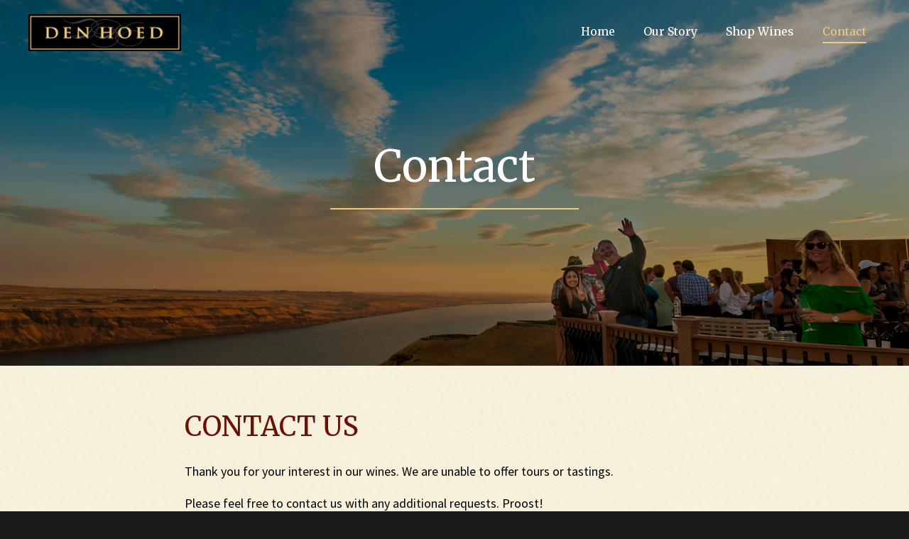

--- FILE ---
content_type: text/html; charset=UTF-8
request_url: https://www.denhoedwines.com/contact/
body_size: 10788
content:
<!doctype html>
<html class="no-js">
<head>

	<meta charset="utf-8" />
	<meta http-equiv="X-UA-Compatible" content="IE=edge,chrome=1">

	<title>Contact - Den Hoed Wines</title>

	<meta name="viewport" content="width=device-width, initial-scale=1, user-scalable=no" />

	<link rel="shortcut icon" href="https://www.denhoedwines.com/wp-content/themes/den-hoed-winery/img/favicon.ico" type="image/x-icon">
	<link rel="apple-touch-icon" href="https://www.denhoedwines.com/wp-content/themes/den-hoed-winery/img/favicon-76.png" sizes="76x76">
	<link rel="apple-touch-icon" href="https://www.denhoedwines.com/wp-content/themes/den-hoed-winery/img/favicon-120.png" sizes="120x120">
	<link rel="apple-touch-icon" href="https://www.denhoedwines.com/wp-content/themes/den-hoed-winery/img/favicon-152.png" sizes="152x152">

	<meta name='robots' content='index, follow, max-image-preview:large, max-snippet:-1, max-video-preview:-1' />

	<!-- This site is optimized with the Yoast SEO plugin v26.7 - https://yoast.com/wordpress/plugins/seo/ -->
	<link rel="canonical" href="https://www.denhoedwines.com/contact/" />
	<meta property="og:locale" content="en_US" />
	<meta property="og:type" content="article" />
	<meta property="og:title" content="Contact - Den Hoed Wines" />
	<meta property="og:url" content="https://www.denhoedwines.com/contact/" />
	<meta property="og:site_name" content="Den Hoed Wines" />
	<meta property="article:modified_time" content="2023-06-05T15:07:58+00:00" />
	<meta name="twitter:card" content="summary_large_image" />
	<script type="application/ld+json" class="yoast-schema-graph">{"@context":"https://schema.org","@graph":[{"@type":"WebPage","@id":"https://www.denhoedwines.com/contact/","url":"https://www.denhoedwines.com/contact/","name":"Contact - Den Hoed Wines","isPartOf":{"@id":"https://www.denhoedwines.com/#website"},"datePublished":"2018-02-19T23:47:59+00:00","dateModified":"2023-06-05T15:07:58+00:00","breadcrumb":{"@id":"https://www.denhoedwines.com/contact/#breadcrumb"},"inLanguage":"en-US","potentialAction":[{"@type":"ReadAction","target":["https://www.denhoedwines.com/contact/"]}]},{"@type":"BreadcrumbList","@id":"https://www.denhoedwines.com/contact/#breadcrumb","itemListElement":[{"@type":"ListItem","position":1,"name":"Home","item":"https://www.denhoedwines.com/"},{"@type":"ListItem","position":2,"name":"Contact"}]},{"@type":"WebSite","@id":"https://www.denhoedwines.com/#website","url":"https://www.denhoedwines.com/","name":"Den Hoed Wines","description":"","potentialAction":[{"@type":"SearchAction","target":{"@type":"EntryPoint","urlTemplate":"https://www.denhoedwines.com/?s={search_term_string}"},"query-input":{"@type":"PropertyValueSpecification","valueRequired":true,"valueName":"search_term_string"}}],"inLanguage":"en-US"}]}</script>
	<!-- / Yoast SEO plugin. -->


<link rel="alternate" title="oEmbed (JSON)" type="application/json+oembed" href="https://www.denhoedwines.com/wp-json/oembed/1.0/embed?url=https%3A%2F%2Fwww.denhoedwines.com%2Fcontact%2F" />
<link rel="alternate" title="oEmbed (XML)" type="text/xml+oembed" href="https://www.denhoedwines.com/wp-json/oembed/1.0/embed?url=https%3A%2F%2Fwww.denhoedwines.com%2Fcontact%2F&#038;format=xml" />
		<!-- This site uses the Google Analytics by MonsterInsights plugin v9.11.1 - Using Analytics tracking - https://www.monsterinsights.com/ -->
		<!-- Note: MonsterInsights is not currently configured on this site. The site owner needs to authenticate with Google Analytics in the MonsterInsights settings panel. -->
					<!-- No tracking code set -->
				<!-- / Google Analytics by MonsterInsights -->
		<style id='wp-img-auto-sizes-contain-inline-css' type='text/css'>
img:is([sizes=auto i],[sizes^="auto," i]){contain-intrinsic-size:3000px 1500px}
/*# sourceURL=wp-img-auto-sizes-contain-inline-css */
</style>
<style id='wp-emoji-styles-inline-css' type='text/css'>

	img.wp-smiley, img.emoji {
		display: inline !important;
		border: none !important;
		box-shadow: none !important;
		height: 1em !important;
		width: 1em !important;
		margin: 0 0.07em !important;
		vertical-align: -0.1em !important;
		background: none !important;
		padding: 0 !important;
	}
/*# sourceURL=wp-emoji-styles-inline-css */
</style>
<style id='wp-block-library-inline-css' type='text/css'>
:root{--wp-block-synced-color:#7a00df;--wp-block-synced-color--rgb:122,0,223;--wp-bound-block-color:var(--wp-block-synced-color);--wp-editor-canvas-background:#ddd;--wp-admin-theme-color:#007cba;--wp-admin-theme-color--rgb:0,124,186;--wp-admin-theme-color-darker-10:#006ba1;--wp-admin-theme-color-darker-10--rgb:0,107,160.5;--wp-admin-theme-color-darker-20:#005a87;--wp-admin-theme-color-darker-20--rgb:0,90,135;--wp-admin-border-width-focus:2px}@media (min-resolution:192dpi){:root{--wp-admin-border-width-focus:1.5px}}.wp-element-button{cursor:pointer}:root .has-very-light-gray-background-color{background-color:#eee}:root .has-very-dark-gray-background-color{background-color:#313131}:root .has-very-light-gray-color{color:#eee}:root .has-very-dark-gray-color{color:#313131}:root .has-vivid-green-cyan-to-vivid-cyan-blue-gradient-background{background:linear-gradient(135deg,#00d084,#0693e3)}:root .has-purple-crush-gradient-background{background:linear-gradient(135deg,#34e2e4,#4721fb 50%,#ab1dfe)}:root .has-hazy-dawn-gradient-background{background:linear-gradient(135deg,#faaca8,#dad0ec)}:root .has-subdued-olive-gradient-background{background:linear-gradient(135deg,#fafae1,#67a671)}:root .has-atomic-cream-gradient-background{background:linear-gradient(135deg,#fdd79a,#004a59)}:root .has-nightshade-gradient-background{background:linear-gradient(135deg,#330968,#31cdcf)}:root .has-midnight-gradient-background{background:linear-gradient(135deg,#020381,#2874fc)}:root{--wp--preset--font-size--normal:16px;--wp--preset--font-size--huge:42px}.has-regular-font-size{font-size:1em}.has-larger-font-size{font-size:2.625em}.has-normal-font-size{font-size:var(--wp--preset--font-size--normal)}.has-huge-font-size{font-size:var(--wp--preset--font-size--huge)}.has-text-align-center{text-align:center}.has-text-align-left{text-align:left}.has-text-align-right{text-align:right}.has-fit-text{white-space:nowrap!important}#end-resizable-editor-section{display:none}.aligncenter{clear:both}.items-justified-left{justify-content:flex-start}.items-justified-center{justify-content:center}.items-justified-right{justify-content:flex-end}.items-justified-space-between{justify-content:space-between}.screen-reader-text{border:0;clip-path:inset(50%);height:1px;margin:-1px;overflow:hidden;padding:0;position:absolute;width:1px;word-wrap:normal!important}.screen-reader-text:focus{background-color:#ddd;clip-path:none;color:#444;display:block;font-size:1em;height:auto;left:5px;line-height:normal;padding:15px 23px 14px;text-decoration:none;top:5px;width:auto;z-index:100000}html :where(.has-border-color){border-style:solid}html :where([style*=border-top-color]){border-top-style:solid}html :where([style*=border-right-color]){border-right-style:solid}html :where([style*=border-bottom-color]){border-bottom-style:solid}html :where([style*=border-left-color]){border-left-style:solid}html :where([style*=border-width]){border-style:solid}html :where([style*=border-top-width]){border-top-style:solid}html :where([style*=border-right-width]){border-right-style:solid}html :where([style*=border-bottom-width]){border-bottom-style:solid}html :where([style*=border-left-width]){border-left-style:solid}html :where(img[class*=wp-image-]){height:auto;max-width:100%}:where(figure){margin:0 0 1em}html :where(.is-position-sticky){--wp-admin--admin-bar--position-offset:var(--wp-admin--admin-bar--height,0px)}@media screen and (max-width:600px){html :where(.is-position-sticky){--wp-admin--admin-bar--position-offset:0px}}

/*# sourceURL=wp-block-library-inline-css */
</style><style id='global-styles-inline-css' type='text/css'>
:root{--wp--preset--aspect-ratio--square: 1;--wp--preset--aspect-ratio--4-3: 4/3;--wp--preset--aspect-ratio--3-4: 3/4;--wp--preset--aspect-ratio--3-2: 3/2;--wp--preset--aspect-ratio--2-3: 2/3;--wp--preset--aspect-ratio--16-9: 16/9;--wp--preset--aspect-ratio--9-16: 9/16;--wp--preset--color--black: #000000;--wp--preset--color--cyan-bluish-gray: #abb8c3;--wp--preset--color--white: #ffffff;--wp--preset--color--pale-pink: #f78da7;--wp--preset--color--vivid-red: #cf2e2e;--wp--preset--color--luminous-vivid-orange: #ff6900;--wp--preset--color--luminous-vivid-amber: #fcb900;--wp--preset--color--light-green-cyan: #7bdcb5;--wp--preset--color--vivid-green-cyan: #00d084;--wp--preset--color--pale-cyan-blue: #8ed1fc;--wp--preset--color--vivid-cyan-blue: #0693e3;--wp--preset--color--vivid-purple: #9b51e0;--wp--preset--gradient--vivid-cyan-blue-to-vivid-purple: linear-gradient(135deg,rgb(6,147,227) 0%,rgb(155,81,224) 100%);--wp--preset--gradient--light-green-cyan-to-vivid-green-cyan: linear-gradient(135deg,rgb(122,220,180) 0%,rgb(0,208,130) 100%);--wp--preset--gradient--luminous-vivid-amber-to-luminous-vivid-orange: linear-gradient(135deg,rgb(252,185,0) 0%,rgb(255,105,0) 100%);--wp--preset--gradient--luminous-vivid-orange-to-vivid-red: linear-gradient(135deg,rgb(255,105,0) 0%,rgb(207,46,46) 100%);--wp--preset--gradient--very-light-gray-to-cyan-bluish-gray: linear-gradient(135deg,rgb(238,238,238) 0%,rgb(169,184,195) 100%);--wp--preset--gradient--cool-to-warm-spectrum: linear-gradient(135deg,rgb(74,234,220) 0%,rgb(151,120,209) 20%,rgb(207,42,186) 40%,rgb(238,44,130) 60%,rgb(251,105,98) 80%,rgb(254,248,76) 100%);--wp--preset--gradient--blush-light-purple: linear-gradient(135deg,rgb(255,206,236) 0%,rgb(152,150,240) 100%);--wp--preset--gradient--blush-bordeaux: linear-gradient(135deg,rgb(254,205,165) 0%,rgb(254,45,45) 50%,rgb(107,0,62) 100%);--wp--preset--gradient--luminous-dusk: linear-gradient(135deg,rgb(255,203,112) 0%,rgb(199,81,192) 50%,rgb(65,88,208) 100%);--wp--preset--gradient--pale-ocean: linear-gradient(135deg,rgb(255,245,203) 0%,rgb(182,227,212) 50%,rgb(51,167,181) 100%);--wp--preset--gradient--electric-grass: linear-gradient(135deg,rgb(202,248,128) 0%,rgb(113,206,126) 100%);--wp--preset--gradient--midnight: linear-gradient(135deg,rgb(2,3,129) 0%,rgb(40,116,252) 100%);--wp--preset--font-size--small: 13px;--wp--preset--font-size--medium: 20px;--wp--preset--font-size--large: 36px;--wp--preset--font-size--x-large: 42px;--wp--preset--spacing--20: 0.44rem;--wp--preset--spacing--30: 0.67rem;--wp--preset--spacing--40: 1rem;--wp--preset--spacing--50: 1.5rem;--wp--preset--spacing--60: 2.25rem;--wp--preset--spacing--70: 3.38rem;--wp--preset--spacing--80: 5.06rem;--wp--preset--shadow--natural: 6px 6px 9px rgba(0, 0, 0, 0.2);--wp--preset--shadow--deep: 12px 12px 50px rgba(0, 0, 0, 0.4);--wp--preset--shadow--sharp: 6px 6px 0px rgba(0, 0, 0, 0.2);--wp--preset--shadow--outlined: 6px 6px 0px -3px rgb(255, 255, 255), 6px 6px rgb(0, 0, 0);--wp--preset--shadow--crisp: 6px 6px 0px rgb(0, 0, 0);}:where(.is-layout-flex){gap: 0.5em;}:where(.is-layout-grid){gap: 0.5em;}body .is-layout-flex{display: flex;}.is-layout-flex{flex-wrap: wrap;align-items: center;}.is-layout-flex > :is(*, div){margin: 0;}body .is-layout-grid{display: grid;}.is-layout-grid > :is(*, div){margin: 0;}:where(.wp-block-columns.is-layout-flex){gap: 2em;}:where(.wp-block-columns.is-layout-grid){gap: 2em;}:where(.wp-block-post-template.is-layout-flex){gap: 1.25em;}:where(.wp-block-post-template.is-layout-grid){gap: 1.25em;}.has-black-color{color: var(--wp--preset--color--black) !important;}.has-cyan-bluish-gray-color{color: var(--wp--preset--color--cyan-bluish-gray) !important;}.has-white-color{color: var(--wp--preset--color--white) !important;}.has-pale-pink-color{color: var(--wp--preset--color--pale-pink) !important;}.has-vivid-red-color{color: var(--wp--preset--color--vivid-red) !important;}.has-luminous-vivid-orange-color{color: var(--wp--preset--color--luminous-vivid-orange) !important;}.has-luminous-vivid-amber-color{color: var(--wp--preset--color--luminous-vivid-amber) !important;}.has-light-green-cyan-color{color: var(--wp--preset--color--light-green-cyan) !important;}.has-vivid-green-cyan-color{color: var(--wp--preset--color--vivid-green-cyan) !important;}.has-pale-cyan-blue-color{color: var(--wp--preset--color--pale-cyan-blue) !important;}.has-vivid-cyan-blue-color{color: var(--wp--preset--color--vivid-cyan-blue) !important;}.has-vivid-purple-color{color: var(--wp--preset--color--vivid-purple) !important;}.has-black-background-color{background-color: var(--wp--preset--color--black) !important;}.has-cyan-bluish-gray-background-color{background-color: var(--wp--preset--color--cyan-bluish-gray) !important;}.has-white-background-color{background-color: var(--wp--preset--color--white) !important;}.has-pale-pink-background-color{background-color: var(--wp--preset--color--pale-pink) !important;}.has-vivid-red-background-color{background-color: var(--wp--preset--color--vivid-red) !important;}.has-luminous-vivid-orange-background-color{background-color: var(--wp--preset--color--luminous-vivid-orange) !important;}.has-luminous-vivid-amber-background-color{background-color: var(--wp--preset--color--luminous-vivid-amber) !important;}.has-light-green-cyan-background-color{background-color: var(--wp--preset--color--light-green-cyan) !important;}.has-vivid-green-cyan-background-color{background-color: var(--wp--preset--color--vivid-green-cyan) !important;}.has-pale-cyan-blue-background-color{background-color: var(--wp--preset--color--pale-cyan-blue) !important;}.has-vivid-cyan-blue-background-color{background-color: var(--wp--preset--color--vivid-cyan-blue) !important;}.has-vivid-purple-background-color{background-color: var(--wp--preset--color--vivid-purple) !important;}.has-black-border-color{border-color: var(--wp--preset--color--black) !important;}.has-cyan-bluish-gray-border-color{border-color: var(--wp--preset--color--cyan-bluish-gray) !important;}.has-white-border-color{border-color: var(--wp--preset--color--white) !important;}.has-pale-pink-border-color{border-color: var(--wp--preset--color--pale-pink) !important;}.has-vivid-red-border-color{border-color: var(--wp--preset--color--vivid-red) !important;}.has-luminous-vivid-orange-border-color{border-color: var(--wp--preset--color--luminous-vivid-orange) !important;}.has-luminous-vivid-amber-border-color{border-color: var(--wp--preset--color--luminous-vivid-amber) !important;}.has-light-green-cyan-border-color{border-color: var(--wp--preset--color--light-green-cyan) !important;}.has-vivid-green-cyan-border-color{border-color: var(--wp--preset--color--vivid-green-cyan) !important;}.has-pale-cyan-blue-border-color{border-color: var(--wp--preset--color--pale-cyan-blue) !important;}.has-vivid-cyan-blue-border-color{border-color: var(--wp--preset--color--vivid-cyan-blue) !important;}.has-vivid-purple-border-color{border-color: var(--wp--preset--color--vivid-purple) !important;}.has-vivid-cyan-blue-to-vivid-purple-gradient-background{background: var(--wp--preset--gradient--vivid-cyan-blue-to-vivid-purple) !important;}.has-light-green-cyan-to-vivid-green-cyan-gradient-background{background: var(--wp--preset--gradient--light-green-cyan-to-vivid-green-cyan) !important;}.has-luminous-vivid-amber-to-luminous-vivid-orange-gradient-background{background: var(--wp--preset--gradient--luminous-vivid-amber-to-luminous-vivid-orange) !important;}.has-luminous-vivid-orange-to-vivid-red-gradient-background{background: var(--wp--preset--gradient--luminous-vivid-orange-to-vivid-red) !important;}.has-very-light-gray-to-cyan-bluish-gray-gradient-background{background: var(--wp--preset--gradient--very-light-gray-to-cyan-bluish-gray) !important;}.has-cool-to-warm-spectrum-gradient-background{background: var(--wp--preset--gradient--cool-to-warm-spectrum) !important;}.has-blush-light-purple-gradient-background{background: var(--wp--preset--gradient--blush-light-purple) !important;}.has-blush-bordeaux-gradient-background{background: var(--wp--preset--gradient--blush-bordeaux) !important;}.has-luminous-dusk-gradient-background{background: var(--wp--preset--gradient--luminous-dusk) !important;}.has-pale-ocean-gradient-background{background: var(--wp--preset--gradient--pale-ocean) !important;}.has-electric-grass-gradient-background{background: var(--wp--preset--gradient--electric-grass) !important;}.has-midnight-gradient-background{background: var(--wp--preset--gradient--midnight) !important;}.has-small-font-size{font-size: var(--wp--preset--font-size--small) !important;}.has-medium-font-size{font-size: var(--wp--preset--font-size--medium) !important;}.has-large-font-size{font-size: var(--wp--preset--font-size--large) !important;}.has-x-large-font-size{font-size: var(--wp--preset--font-size--x-large) !important;}
/*# sourceURL=global-styles-inline-css */
</style>

<style id='classic-theme-styles-inline-css' type='text/css'>
/*! This file is auto-generated */
.wp-block-button__link{color:#fff;background-color:#32373c;border-radius:9999px;box-shadow:none;text-decoration:none;padding:calc(.667em + 2px) calc(1.333em + 2px);font-size:1.125em}.wp-block-file__button{background:#32373c;color:#fff;text-decoration:none}
/*# sourceURL=/wp-includes/css/classic-themes.min.css */
</style>
<link rel='stylesheet' id='project-css-css' href='https://www.denhoedwines.com/wp-content/themes/den-hoed-winery/style.css?ver=1518104152115' type='text/css' media='all' />
<link rel='stylesheet' id='project-print-css-css' href='https://www.denhoedwines.com/wp-content/themes/den-hoed-winery/print.css?ver=1518104152115' type='text/css' media='print' />
<script type="text/javascript" src="https://www.denhoedwines.com/wp-includes/js/jquery/jquery.min.js?ver=3.7.1" id="jquery-core-js"></script>
<script type="text/javascript" src="https://www.denhoedwines.com/wp-includes/js/jquery/jquery-migrate.min.js?ver=3.4.1" id="jquery-migrate-js"></script>
<script type="text/javascript" src="https://www.denhoedwines.com/wp-content/themes/den-hoed-winery/js/modernizr/modernizr.custom.53630.js?ver=1518104152115" id="project-modernizr-js"></script>
<link rel="https://api.w.org/" href="https://www.denhoedwines.com/wp-json/" /><link rel="alternate" title="JSON" type="application/json" href="https://www.denhoedwines.com/wp-json/wp/v2/pages/480" /><link rel="EditURI" type="application/rsd+xml" title="RSD" href="https://www.denhoedwines.com/xmlrpc.php?rsd" />
<meta name="generator" content="WordPress 6.9" />
<link rel='shortlink' href='https://www.denhoedwines.com/?p=480' />


</head>
<body class="wp-singular page-template-default page page-id-480 wp-theme-den-hoed-winery">

	<div class="site-wrapper">
		<div class="site-pusher">

							<header class="site-header outer-gutter" itemscope itemtype="http://schema.org/Organization">
					<div class="container">
						<a class="logo" href="/" title="Den Hoed Wines" itemprop="logo" itemscope itemtype="http://schema.org/ImageObject">
							<img src="https://www.denhoedwines.com/wp-content/themes/den-hoed-winery/img/den-hoed-winery-logo.jpg" srcset="https://www.denhoedwines.com/wp-content/themes/den-hoed-winery/img/den-hoed-winery-logo.jpg, https://www.denhoedwines.com/wp-content/themes/den-hoed-winery/img/den-hoed-winery-logo@2x.jpg 2x" alt="Den Hoed Wines" />
							<!-- Rich Snippet/schema.org markup about this Organization -->
							<meta itemprop="url" content="https://www.denhoedwines.com/wp-content/themes/den-hoed-winery/img/den-hoed-winery-logo.jpg">
							<meta itemprop="name" content="Den Hoed Wines">
							<meta itemprop="url" content="https://www.denhoedwines.com">
							<meta itemprop="description" content="">
						</a>

						<a class="menu-btn">
							<div class="toggle"><span></span><span></span><span></span><span></span></div>
							<span>Menu</span>
						</a>

						<nav class="main-nav">
    <ul class="menu" itemscope itemtype="http://schema.org/SiteNavigationElement">
                    <li class="menu-item menu-item-type-post_type menu-item-object-page menu-item-home menu-item-17">

                <a href="https://www.denhoedwines.com/" itemprop="url">
                    <span itemprop="name">Home</span><!-- support schema.org rich snippets for top-level nav items -->
                </a>

                                                 
            </li>
                    <li class="menu-item menu-item-type-post_type menu-item-object-page menu-item-has-children menu-item-451">

                <a href="https://www.denhoedwines.com/our-story/" itemprop="url">
                    <span itemprop="name">Our Story</span><!-- support schema.org rich snippets for top-level nav items -->
                </a>

                                                    <ul>
                                              <li class="menu-item menu-item-type-post_type menu-item-object-page menu-item-526">
                            <a href="https://www.denhoedwines.com/our-story/andreas/">Andreas</a>

                                                                                                
                        </li>
                                              <li class="menu-item menu-item-type-post_type menu-item-object-page menu-item-527">
                            <a href="https://www.denhoedwines.com/our-story/marie/">Marie's View</a>

                                                                                                
                        </li>
                                              <li class="menu-item menu-item-type-post_type menu-item-object-page menu-item-529">
                            <a href="https://www.denhoedwines.com/our-story/proprietors/">Proprietors</a>

                                                                                                
                        </li>
                                              <li class="menu-item menu-item-type-post_type menu-item-object-page menu-item-530">
                            <a href="https://www.denhoedwines.com/our-story/winemaker/">Winemaker</a>

                                                                                                
                        </li>
                                              <li class="menu-item menu-item-type-post_type menu-item-object-page menu-item-533">
                            <a href="https://www.denhoedwines.com/our-story/wallula-vineyard/">Wallula Vineyard</a>

                                                                                                
                        </li>
                                          </ul>
                                  
            </li>
                    <li class="menu-item menu-item-type-post_type menu-item-object-page menu-item-has-children menu-item-486">

                <a href="https://www.denhoedwines.com/wines/" itemprop="url">
                    <span itemprop="name">Shop Wines</span><!-- support schema.org rich snippets for top-level nav items -->
                </a>

                                                    <ul>
                                              <li class="menu-item menu-item-type-custom menu-item-object-custom menu-item-509">
                            <a href="http://denhoedwines.orderport.net/wines/Current-Releases">New Releases</a>

                                                                                                
                        </li>
                                              <li class="menu-item menu-item-type-custom menu-item-object-custom menu-item-510">
                            <a href="http://denhoedwines.orderport.net/wines/Library-Wines">Library Wines</a>

                                                                                                
                        </li>
                                              <li class="menu-item menu-item-type-custom menu-item-object-custom menu-item-511">
                            <a href="http://denhoedwines.orderport.net/wines/Library-Wines">Merchandise</a>

                                                                                                
                        </li>
                                          </ul>
                                  
            </li>
                    <li class="menu-item menu-item-type-post_type menu-item-object-page current-menu-item page_item page-item-480 current_page_item menu-item-490">

                <a href="https://www.denhoedwines.com/contact/" itemprop="url">
                    <span itemprop="name">Contact</span><!-- support schema.org rich snippets for top-level nav items -->
                </a>

                                                 
            </li>
            </ul>
</nav>
					</div>
				</header>


				<main class="site-main">
						
<div class="banner-wrapper"  style="background-image: url(https://www.denhoedwines.com/wp-content/uploads/2018/01/gallery-placeholder4-1.jpg)">
            
	<nav class="side-nav">

		<h1 class="side-nav-title">Contact</h1>

		
	</nav>
    </div>

    <section class="page outer-gutter">
        <div class="container">

          <section class="main-content-area">

            <h1>CONTACT US</h1>

                        
  <div class="rtecontent">
    <p>Thank you for your interest in our wines. We are unable to offer tours or tastings.</p>
<p>Please feel free to contact us with any additional requests. Proost!</p>
<h4>Email</h4>
<ul>
<li><a href="mailto:info@denhoedwines.com">info@denhoedwines.com</a></li>
</ul>
<h4>Phone</h4>
<ul>
<li>(509) 882-4233</li>
</ul>
<h4>Connect with us</h4>
<ul>
<li><a href="https://www.instagram.com/denhoedwines/" target="_blank" rel="noopener">Instagram</a></li>
<li><a href="https://www.facebook.com/denhoedwines" target="_blank" rel="noopener">Facebook</a></li>
</ul>

  </div>








          </section>

        </div><!-- END .container -->
    </section>






				</main>



			
			
<footer class="site-footer">
	<div class="footer-content outer-gutter">
		<div class="container">
			<div class="flex-row">
				<div class="logo-footer col-lg-12">
					<a href="/" title="Den Hoed Wines"><img src="https://www.denhoedwines.com/wp-content/themes/den-hoed-winery/img/den-hoed-winery-logo2.jpg" srcset="https://www.denhoedwines.com/wp-content/themes/den-hoed-winery/img/den-hoed-winery-logo2.jpg, https://www.denhoedwines.com/wp-content/themes/den-hoed-winery/img/den-hoed-winery-logo2@2x.jpg 2x" alt="Den Hoed Wines" /></a>
				</div>
			</div><!-- //end .flex-row -->

			<div class="footer-columns">

				<div class="footer-contact">
											<p>PO Box 1709<br />
Prosser, WA 99350</p>
																<p>
							P: (509) 882-4233<br>
							
							E: <a href="mailto:info@denhoedwines.com">info@denhoedwines.com</a>
						</p>
									</div><!-- //end .footer-contact -->




				<div class="footer-menu">
					<ul>
										<li class="menu-item menu-item-type-post_type menu-item-object-page menu-item-663">
						<a href="https://www.denhoedwines.com/our-story/">Our Story</a>
					</li>
										<li class="menu-item menu-item-type-post_type menu-item-object-page menu-item-664">
						<a href="https://www.denhoedwines.com/our-story/wallula-vineyard/">Wallula Vineyard</a>
					</li>
										<li class="menu-item menu-item-type-post_type menu-item-object-page menu-item-665">
						<a href="https://www.denhoedwines.com/wines/">Shop Wines</a>
					</li>
										<li class="menu-item menu-item-type-custom menu-item-object-custom menu-item-673">
						<a href="http://denhoedwines.orderport.net/signin-new.aspx">Login to your Account</a>
					</li>
										<li class="menu-item menu-item-type-post_type menu-item-object-page current-menu-item page_item page-item-480 current_page_item menu-item-667">
						<a href="https://www.denhoedwines.com/contact/">Contact</a>
					</li>
										<li class="menu-item menu-item-type-post_type menu-item-object-page menu-item-670">
						<a href="https://www.denhoedwines.com/privacy-policy/">Privacy Policy</a>
					</li>
										</ul>
				</div><!-- //end .footer-menu -->


					<div class="footer-social">
						<ul>
															<li>
									<a href="https://www.facebook.com/denhoedwines" target="_blank" class="icon-fb"><svg xmlns="http://www.w3.org/2000/svg" width="10" height="20" viewBox="0 0 10 20">
									  <path fill="#F7F1D8" fill-rule="evenodd" d="M3.10792172,19.6605116 L6.56236815,19.6605116 L6.56236815,10.855429 L9.43177285,10.855429 L9.87550451,7.42149308 L6.56236815,7.42149308 L6.56236815,5.21442654 C6.56236815,4.67378797 6.68387682,4.25741281 6.90619268,3.9662284 C7.12850854,3.69544545 7.55243878,3.54985324 8.19868488,3.54985324 L9.95651028,3.54985324 L9.95651028,0.48963493 C9.35076707,0.385772975 8.50200652,0.344042725 7.39132729,0.344042725 C6.09793502,0.344042725 5.04756009,0.739089089 4.27980532,1.53103649 C3.49224913,2.32112922 3.10792172,3.44506395 3.10792172,4.88151188 L3.10792172,7.42149308 L0.23941708,7.42149308 L0.23941708,10.855429 L3.10792172,10.855429 L3.10792172,19.6605116 Z"/>
								  	</svg>Facebook</a>
								</li>
																						<li>
									<a href="https://www.instagram.com/denhoedwines/" target="_blank" class="icon-instagram"><svg xmlns="http://www.w3.org/2000/svg" xmlns:xlink="http://www.w3.org/1999/xlink" width="20" height="20" viewBox="0 0 20 20">
									  <defs>
										<polygon id="instagram-a" points="0 19.214 19.21 19.214 19.21 .006 0 .006"/>
									  </defs>
									  <g fill="none" fill-rule="evenodd">
										<mask id="instagram-b" fill="#fff">
										  <use xlink:href="#instagram-a"/>
										</mask>
										<path fill="#F7F1D8" d="M9.60508435,0.00606225131 C6.99648618,0.00606225131 6.6693915,0.0171191877 5.64490915,0.0638633393 C4.62256194,0.110493109 3.92433547,0.272877564 3.31338255,0.510334804 C2.68176459,0.755760663 2.14611322,1.0841898 1.61210132,1.61816357 C1.07812755,2.15217547 0.749698412,2.68782684 0.504272552,3.3194448 C0.266815312,3.93039773 0.104430857,4.62862419 0.057801088,5.6509714 C0.0110569364,6.67545375 0,7.00254843 0,9.6111466 C0,12.2197067 0.0110569364,12.5468013 0.057801088,13.5712837 C0.104430857,14.5936309 0.266815312,15.2918574 0.504272552,15.9028103 C0.749698412,16.5344282 1.07812755,17.0700796 1.61210132,17.6040915 C2.14611322,18.1380653 2.68176459,18.4664944 3.31338255,18.7119584 C3.92433547,18.9493775 4.62256194,19.111762 5.64490915,19.1583917 C6.6693915,19.2051359 6.99648618,19.2161928 9.60508435,19.2161928 C12.2136444,19.2161928 12.5407391,19.2051359 13.5652214,19.1583917 C14.5875686,19.111762 15.2857951,18.9493775 15.896748,18.7119584 C16.528366,18.4664944 17.0640174,18.1380653 17.5980293,17.6040915 C18.132003,17.0700796 18.4604322,16.5344282 18.7058962,15.9028103 C18.9433153,15.2918574 19.1056997,14.5936309 19.1523295,13.5712837 C19.1990736,12.5468013 19.2101306,12.2197067 19.2101306,9.6111466 C19.2101306,7.00254843 19.1990736,6.67545375 19.1523295,5.6509714 C19.1056997,4.62862419 18.9433153,3.93039773 18.7058962,3.3194448 C18.4604322,2.68782684 18.132003,2.15217547 17.5980293,1.61816357 C17.0640174,1.0841898 16.528366,0.755760663 15.896748,0.510334804 C15.2857951,0.272877564 14.5875686,0.110493109 13.5652214,0.0638633393 C12.5407391,0.0171191877 12.2136444,0.00606225131 9.60508435,0.00606225131 Z M9.60508435,1.73670155 C12.1697217,1.73670155 12.4735205,1.74650029 13.4863359,1.79271066 C14.4228203,1.83541331 14.9314012,1.99188802 15.2698579,2.12342744 C15.7181976,2.2976695 16.0381624,2.5058068 16.3742552,2.84193766 C16.710386,3.1780304 16.9185233,3.49799526 17.0927654,3.94633497 C17.2243048,4.2847916 17.3807795,4.79337254 17.4234822,5.72985693 C17.4696925,6.7426723 17.4794913,7.04647115 17.4794913,9.6111466 C17.4794913,12.1757839 17.4696925,12.4795828 17.4234822,13.4923982 C17.3807795,14.4288825 17.2243048,14.9374635 17.0927654,15.2759201 C16.9185233,15.7242598 16.710386,16.0442247 16.3742552,16.3803174 C16.0381624,16.7164483 15.7181976,16.9245856 15.2698579,17.0988276 C14.9314012,17.2303671 14.4228203,17.3868418 13.4863359,17.4295444 C12.473673,17.4757548 12.1699123,17.4855535 9.60508435,17.4855535 C7.04021827,17.4855535 6.73649566,17.4757548 5.72379467,17.4295444 C4.78731029,17.3868418 4.27872935,17.2303671 3.94027271,17.0988276 C3.49193301,16.9245856 3.17196815,16.7164483 2.83587541,16.3803174 C2.49978267,16.0442247 2.29160725,15.7242598 2.11736518,15.2759201 C1.98582577,14.9374635 1.82935106,14.4288825 1.7866484,13.4923982 C1.74043804,12.4795828 1.7306393,12.1757839 1.7306393,9.6111466 C1.7306393,7.04647115 1.74043804,6.7426723 1.7866484,5.72985693 C1.82935106,4.79337254 1.98582577,4.2847916 2.11736518,3.94633497 C2.29160725,3.49799526 2.49974454,3.1780304 2.83587541,2.84193766 C3.17196815,2.5058068 3.49193301,2.2976695 3.94027271,2.12342744 C4.27872935,1.99188802 4.78731029,1.83541331 5.72379467,1.79271066 C6.73661004,1.74650029 7.0404089,1.73670155 9.60508435,1.73670155 Z" mask="url(#instagram-b)"/>
										<path fill="#F7F1D8" d="M9.60508435 12.812816C7.83681334 12.812816 6.40337686 11.3793795 6.40337686 9.6111466 6.40337686 7.84287559 7.83681334 6.40943911 9.60508435 6.40943911 11.3733172 6.40943911 12.8067537 7.84287559 12.8067537 9.6111466 12.8067537 11.3793795 11.3733172 12.812816 9.60508435 12.812816zM9.60508435 4.67879981C6.88099838 4.67879981 4.67273756 6.88706063 4.67273756 9.6111466 4.67273756 12.3351944 6.88099838 14.5434553 9.60508435 14.5434553 12.3291322 14.5434553 14.537393 12.3351944 14.537393 9.6111466 14.537393 6.88706063 12.3291322 4.67879981 9.60508435 4.67879981zM15.8848904 4.48393084C15.8848904 5.12050535 15.3688365 5.63652113 14.732262 5.63652113 14.0957256 5.63652113 13.5796717 5.12050535 13.5796717 4.48393084 13.5796717 3.84735632 14.0957256 3.33130241 14.732262 3.33130241 15.3688365 3.33130241 15.8848904 3.84735632 15.8848904 4.48393084"/>
									  </g>
									</svg>Instagram</a>
								</li>
																				</ul>
					</div><!-- //end .footer-social -->




			</div><!-- //flex-row -->




		</div><!-- //container-1200 -->
	</div><!-- //footer-content -->
	<div class="copyright-bar">
		<div class="container flex-row between-lg">
			<div>
				&copy; 2026 Den Hoed Wines, All Rights Reserved.
			</div>
			<div>
			<a href="http://sitecrafting.com" target="_blank">Website Design and Development by SiteCrafting</a>
			</div>
		</div><!-- //container -->
	</div><!-- //copyright-bar -->

</footer>

			


			
		</div>
	</div>

	<!-- everything below here is included automagically by WP -->
	<script type="speculationrules">
{"prefetch":[{"source":"document","where":{"and":[{"href_matches":"/*"},{"not":{"href_matches":["/wp-*.php","/wp-admin/*","/wp-content/uploads/*","/wp-content/*","/wp-content/plugins/*","/wp-content/themes/den-hoed-winery/*","/*\\?(.+)"]}},{"not":{"selector_matches":"a[rel~=\"nofollow\"]"}},{"not":{"selector_matches":".no-prefetch, .no-prefetch a"}}]},"eagerness":"conservative"}]}
</script>
<script type="text/javascript" src="https://www.denhoedwines.com/wp-content/themes/den-hoed-winery/js/project-common.min.js?ver=1518104152115" id="project-common-js"></script>
<script id="wp-emoji-settings" type="application/json">
{"baseUrl":"https://s.w.org/images/core/emoji/17.0.2/72x72/","ext":".png","svgUrl":"https://s.w.org/images/core/emoji/17.0.2/svg/","svgExt":".svg","source":{"concatemoji":"https://www.denhoedwines.com/wp-includes/js/wp-emoji-release.min.js?ver=6.9"}}
</script>
<script type="module">
/* <![CDATA[ */
/*! This file is auto-generated */
const a=JSON.parse(document.getElementById("wp-emoji-settings").textContent),o=(window._wpemojiSettings=a,"wpEmojiSettingsSupports"),s=["flag","emoji"];function i(e){try{var t={supportTests:e,timestamp:(new Date).valueOf()};sessionStorage.setItem(o,JSON.stringify(t))}catch(e){}}function c(e,t,n){e.clearRect(0,0,e.canvas.width,e.canvas.height),e.fillText(t,0,0);t=new Uint32Array(e.getImageData(0,0,e.canvas.width,e.canvas.height).data);e.clearRect(0,0,e.canvas.width,e.canvas.height),e.fillText(n,0,0);const a=new Uint32Array(e.getImageData(0,0,e.canvas.width,e.canvas.height).data);return t.every((e,t)=>e===a[t])}function p(e,t){e.clearRect(0,0,e.canvas.width,e.canvas.height),e.fillText(t,0,0);var n=e.getImageData(16,16,1,1);for(let e=0;e<n.data.length;e++)if(0!==n.data[e])return!1;return!0}function u(e,t,n,a){switch(t){case"flag":return n(e,"\ud83c\udff3\ufe0f\u200d\u26a7\ufe0f","\ud83c\udff3\ufe0f\u200b\u26a7\ufe0f")?!1:!n(e,"\ud83c\udde8\ud83c\uddf6","\ud83c\udde8\u200b\ud83c\uddf6")&&!n(e,"\ud83c\udff4\udb40\udc67\udb40\udc62\udb40\udc65\udb40\udc6e\udb40\udc67\udb40\udc7f","\ud83c\udff4\u200b\udb40\udc67\u200b\udb40\udc62\u200b\udb40\udc65\u200b\udb40\udc6e\u200b\udb40\udc67\u200b\udb40\udc7f");case"emoji":return!a(e,"\ud83e\u1fac8")}return!1}function f(e,t,n,a){let r;const o=(r="undefined"!=typeof WorkerGlobalScope&&self instanceof WorkerGlobalScope?new OffscreenCanvas(300,150):document.createElement("canvas")).getContext("2d",{willReadFrequently:!0}),s=(o.textBaseline="top",o.font="600 32px Arial",{});return e.forEach(e=>{s[e]=t(o,e,n,a)}),s}function r(e){var t=document.createElement("script");t.src=e,t.defer=!0,document.head.appendChild(t)}a.supports={everything:!0,everythingExceptFlag:!0},new Promise(t=>{let n=function(){try{var e=JSON.parse(sessionStorage.getItem(o));if("object"==typeof e&&"number"==typeof e.timestamp&&(new Date).valueOf()<e.timestamp+604800&&"object"==typeof e.supportTests)return e.supportTests}catch(e){}return null}();if(!n){if("undefined"!=typeof Worker&&"undefined"!=typeof OffscreenCanvas&&"undefined"!=typeof URL&&URL.createObjectURL&&"undefined"!=typeof Blob)try{var e="postMessage("+f.toString()+"("+[JSON.stringify(s),u.toString(),c.toString(),p.toString()].join(",")+"));",a=new Blob([e],{type:"text/javascript"});const r=new Worker(URL.createObjectURL(a),{name:"wpTestEmojiSupports"});return void(r.onmessage=e=>{i(n=e.data),r.terminate(),t(n)})}catch(e){}i(n=f(s,u,c,p))}t(n)}).then(e=>{for(const n in e)a.supports[n]=e[n],a.supports.everything=a.supports.everything&&a.supports[n],"flag"!==n&&(a.supports.everythingExceptFlag=a.supports.everythingExceptFlag&&a.supports[n]);var t;a.supports.everythingExceptFlag=a.supports.everythingExceptFlag&&!a.supports.flag,a.supports.everything||((t=a.source||{}).concatemoji?r(t.concatemoji):t.wpemoji&&t.twemoji&&(r(t.twemoji),r(t.wpemoji)))});
//# sourceURL=https://www.denhoedwines.com/wp-includes/js/wp-emoji-loader.min.js
/* ]]> */
</script>

</body>
</html>


--- FILE ---
content_type: text/css
request_url: https://www.denhoedwines.com/wp-content/themes/den-hoed-winery/style.css?ver=1518104152115
body_size: 9705
content:
/*!
 * Theme Name: Den Hoed Winery
 * Theme URI: http://bitbucket.org/sitecrafting/start-wp-theme-groot
 * Author: SiteCrafting
 * Author URI: http://sitecrafting.com
 * Description: Based on the official SiteCrafting Starter WordPress Theme
 * Version: 0.1.0
 *
 * (c) Copyright 2018 SiteCrafting, Inc.
 */@import url('///fonts.googleapis.com/css?family=Merriweather:400,400i');@import url('///fonts.googleapis.com/css?family=Source+Sans+Pro:300,400,400i,600');*,*:before,*:after{margin:0;padding:0;box-sizing:border-box}/*! normalize.css v7.0.0 | MIT License | github.com/necolas/normalize.css */html{line-height:1.15;-ms-text-size-adjust:100%;-webkit-text-size-adjust:100%}body{margin:0}article,aside,footer,header,nav,section{display:block}h1{font-size:2em;margin:.67em 0}figcaption,figure,main{display:block}figure{margin:1em 40px}hr{box-sizing:content-box;height:0;overflow:visible}pre{font-family:monospace,monospace;font-size:1em}a{background-color:transparent;-webkit-text-decoration-skip:objects}abbr[title]{border-bottom:none;text-decoration:underline;text-decoration:underline dotted}b,strong{font-weight:inherit}b,strong{font-weight:bolder}code,kbd,samp{font-family:monospace,monospace;font-size:1em}dfn{font-style:italic}mark{background-color:#ff0;color:#000}small{font-size:80%}sub,sup{font-size:75%;line-height:0;position:relative;vertical-align:baseline}sub{bottom:-0.25em}sup{top:-0.5em}audio,video{display:inline-block}audio:not([controls]){display:none;height:0}img{border-style:none}svg:not(:root){overflow:hidden}button,input,optgroup,select,textarea{font-family:sans-serif;font-size:100%;line-height:1.15;margin:0}button,input{overflow:visible}button,select{text-transform:none}button,html [type="button"],[type="reset"],[type="submit"]{-webkit-appearance:button}button::-moz-focus-inner,[type="button"]::-moz-focus-inner,[type="reset"]::-moz-focus-inner,[type="submit"]::-moz-focus-inner{border-style:none;padding:0}button:-moz-focusring,[type="button"]:-moz-focusring,[type="reset"]:-moz-focusring,[type="submit"]:-moz-focusring{outline:1px dotted ButtonText}fieldset{padding:.35em .75em .625em}legend{box-sizing:border-box;color:inherit;display:table;max-width:100%;padding:0;white-space:normal}progress{display:inline-block;vertical-align:baseline}textarea{overflow:auto}[type="checkbox"],[type="radio"]{box-sizing:border-box;padding:0}[type="number"]::-webkit-inner-spin-button,[type="number"]::-webkit-outer-spin-button{height:auto}[type="search"]{-webkit-appearance:textfield;outline-offset:-2px}[type="search"]::-webkit-search-cancel-button,[type="search"]::-webkit-search-decoration{-webkit-appearance:none}::-webkit-file-upload-button{-webkit-appearance:button;font:inherit}details,menu{display:block}summary{display:list-item}canvas{display:inline-block}template{display:none}[hidden]{display:none}.hide-text{overflow:hidden;white-space:nowrap;text-indent:101%}.visuallyhidden{position:absolute;overflow:hidden;clip:rect(0 0 0 0);height:0;width:0;margin:-1px;padding:0;border:0}.slides,.slides>li,.flex-control-nav,.flex-direction-nav{margin:0;padding:0;list-style:none}.flexslider{margin:0;padding:0}.flexslider .slides>li{display:none;-webkit-backface-visibility:hidden}.flexslider .slides img{width:100%;display:block}.flexslider .slides:after{content:"";display:block;clear:both;visibility:hidden;line-height:0;height:0}html[xmlns] .flexslider .slides{display:block}* html .flexslider .slides{height:1%}.no-js .flexslider .slides>li:first-child{display:block}.mfp-bg{top:0;left:0;width:100%;height:100%;z-index:1042;overflow:hidden;position:fixed;background:#0b0b0b;opacity:.8}.mfp-wrap{top:0;left:0;width:100%;height:100%;z-index:1043;position:fixed;outline:none !important;-webkit-backface-visibility:hidden}.mfp-container{text-align:center;position:absolute;width:100%;height:100%;left:0;top:0;padding:0 8px;box-sizing:border-box}.mfp-container:before{content:'';display:inline-block;height:100%;vertical-align:middle}.mfp-align-top .mfp-container:before{display:none}.mfp-content{position:relative;display:inline-block;vertical-align:middle;margin:0 auto;text-align:left;z-index:1045}.mfp-inline-holder .mfp-content,.mfp-ajax-holder .mfp-content{width:100%;cursor:auto}.mfp-ajax-cur{cursor:progress}.mfp-zoom-out-cur,.mfp-zoom-out-cur .mfp-image-holder{cursor:zoom-out}.mfp-zoom{cursor:pointer;cursor:zoom-in}.mfp-auto-cursor .mfp-content{cursor:auto}.mfp-close,.mfp-arrow,.mfp-preloader,.mfp-counter{-webkit-user-select:none;-moz-user-select:none;-ms-user-select:none;user-select:none}.mfp-loading.mfp-figure{display:none}.mfp-hide{display:none !important}.mfp-preloader{color:#EECA7C;position:absolute;top:50%;width:auto;text-align:center;margin-top:-0.8em;left:8px;right:8px;z-index:1044}.mfp-preloader a{color:#EECA7C}.mfp-preloader a:hover{color:#fff}.mfp-s-ready .mfp-preloader{display:none}.mfp-s-error .mfp-content{display:none}button.mfp-close,button.mfp-arrow{overflow:visible;cursor:pointer;background:transparent;border:0;-webkit-appearance:none;display:block;outline:none;padding:0;z-index:1046;box-shadow:none;-ms-touch-action:manipulation;touch-action:manipulation;overflow:hidden;white-space:nowrap;text-indent:101%}button.mfp-close{width:18px;right:0;overflow:hidden;white-space:nowrap;text-indent:101%}button::-moz-focus-inner{padding:0;border:0}.mfp-close{position:absolute}.mfp-close:hover,.mfp-close:focus{opacity:1;background-color:transparent}.mfp-close-btn-in .mfp-close{color:#333}.mfp-image-holder .mfp-close,.mfp-iframe-holder .mfp-close{color:#F7F1D8;background-image:url(img/icon-close.svg);background-repeat:no-repeat}.mfp-counter{position:absolute;top:0;right:0;color:#EECA7C;font-size:14px;line-height:18px;white-space:nowrap}.mfp-arrow{position:absolute;margin:0;top:50%;margin-top:-55px;padding:0;width:50px;height:50px;-webkit-tap-highlight-color:rgba(0,0,0,0)}.mfp-arrow:hover,.mfp-arrow:focus{opacity:1;background:transparent}.mfp-arrow:after{content:"";display:block;position:absolute;top:0;width:50px;height:50px;background:url(img/carrot-right.svg) center center no-repeat}.mfp-arrow-right{right:0;margin-right:35px}.mfp-arrow-right:after{right:0}.mfp-arrow-left{left:0;margin-left:35px}.mfp-arrow-left:after{background-image:url(img/carrot-left.svg)}.mfp-iframe-holder{padding-top:40px;padding-bottom:40px}.mfp-iframe-holder .mfp-content{line-height:0;width:100%;max-width:800px}.mfp-iframe-holder .mfp-close{top:-40px}.mfp-iframe-scaler{width:100%;height:0;overflow:hidden;padding-top:56.25%}.mfp-iframe-scaler iframe{position:absolute;display:block;top:0;left:0;width:100%;height:100%;box-shadow:0 0 50px rgba(0,0,0,0.5);background:#000}img.mfp-img{width:auto;max-width:100%;height:auto;display:block;line-height:0;box-sizing:border-box;padding:40px 0 40px;margin:0 auto}.mfp-figure{line-height:0}.mfp-figure:after{content:'';position:absolute;left:0;top:40px;bottom:40px;display:block;right:0;width:auto;height:auto;z-index:-1;box-shadow:0 0 50px rgba(0,0,0,0.5);background:#1a1c1b}.mfp-figure small{color:#EECA7C;display:block;font-size:12px;line-height:14px}.mfp-figure figure{margin:0}.mfp-bottom-bar{margin-top:-36px;position:absolute;top:100%;left:0;width:100%;cursor:auto}.mfp-title{text-align:left;line-height:18px;color:#EECA7C;word-wrap:break-word;padding-right:36px}.mfp-image-holder .mfp-content{max-width:100%}.mfp-gallery .mfp-image-holder .mfp-figure{cursor:pointer}@media screen and (max-width:800px) and (orientation:landscape),screen and (max-height:300px){.mfp-img-mobile .mfp-image-holder{padding-left:0;padding-right:0}.mfp-img-mobile img.mfp-img{padding:0}.mfp-img-mobile .mfp-figure:after{top:0;bottom:0}.mfp-img-mobile .mfp-figure small{display:inline;margin-left:5px}.mfp-img-mobile .mfp-bottom-bar{background:rgba(0,0,0,0.6);bottom:0;margin:0;top:auto;padding:3px 5px;position:fixed;box-sizing:border-box}.mfp-img-mobile .mfp-bottom-bar:empty{padding:0}.mfp-img-mobile .mfp-counter{right:5px;top:3px}.mfp-img-mobile .mfp-close{top:0;right:0;width:35px;height:35px;line-height:35px;background:rgba(0,0,0,0.6);position:fixed;text-align:center;padding:0}}@media all and (max-width:900px){.mfp-arrow{top:50%;margin-top:-20px}.mfp-arrow-right{margin-right:0}.mfp-arrow-left{margin-left:0}.mfp-container{padding-left:6px;padding-right:6px}}.flex-row{display:-ms-flexbox;display:flex;-ms-flex:0 1 auto;flex:0 1 auto;-ms-flex-direction:row;flex-direction:row;-ms-flex-wrap:wrap;flex-wrap:wrap;margin-right:-15px;margin-left:-15px}.flex-row [class*='col-']{padding-right:15px;padding-left:15px}.flex-row.gutter-lg-skinny{margin-left:-7px;margin-right:-7px}.flex-row.gutter-lg-skinny .col-lg,.flex-row.gutter-lg-skinny [class*='col-']{padding-left:7px;padding-right:7px}.flex-row.gutter-lg-fat{margin-left:-25px;margin-right:-25px}.flex-row.gutter-lg-fat .col-lg,.flex-row.gutter-lg-fat [class*='col-']{padding-left:25px;padding-right:25px}.flex-row.reverse{-ms-flex-direction:row-reverse;flex-direction:row-reverse}.col-lg,[class*='col-']{-ms-flex:0 0 auto;flex:0 0 auto}.col-lg{-ms-flex-positive:1;flex-grow:1;-ms-flex-preferred-size:0;flex-basis:0;max-width:100%}.col-lg-1{-ms-flex-preferred-size:8.333%;flex-basis:8.333%;max-width:8.333%}.col-lg-2{-ms-flex-preferred-size:16.666%;flex-basis:16.666%;max-width:16.666%}.col-lg-3{-ms-flex-preferred-size:25%;flex-basis:25%;max-width:25%}.col-lg-4{-ms-flex-preferred-size:33.333%;flex-basis:33.333%;max-width:33.333%}.col-lg-5{-ms-flex-preferred-size:41.666%;flex-basis:41.666%;max-width:41.666%}.col-lg-6{-ms-flex-preferred-size:50%;flex-basis:50%;max-width:50%}.col-lg-7{-ms-flex-preferred-size:58.333%;flex-basis:58.333%;max-width:58.333%}.col-lg-8{-ms-flex-preferred-size:66.666%;flex-basis:66.666%;max-width:66.666%}.col-lg-9{-ms-flex-preferred-size:75%;flex-basis:75%;max-width:75%}.col-lg-10{-ms-flex-preferred-size:83.333%;flex-basis:83.333%;max-width:83.333%}.col-lg-11{-ms-flex-preferred-size:91.666%;flex-basis:91.666%;max-width:91.666%}.col-lg-12{-ms-flex-preferred-size:100%;flex-basis:100%;max-width:100%}.col-lg-offset-0{margin-left:0}.col-lg-offset-1{margin-left:8.333%}.col-lg-offset-2{margin-left:16.666%}.col-lg-offset-3{margin-left:25%}.col-lg-offset-4{margin-left:33.333%}.col-lg-offset-5{margin-left:41.666%}.col-lg-offset-6{margin-left:50%}.col-lg-offset-7{margin-left:58.333%}.col-lg-offset-8{margin-left:66.666%}.col-lg-offset-9{margin-left:75%}.col-lg-offset-10{margin-left:83.333%}.col-lg-offset-11{margin-left:91.666%}.start-lg{-ms-flex-pack:start;justify-content:flex-start}.center-lg{-ms-flex-pack:center;justify-content:center}.end-lg{-ms-flex-pack:end;justify-content:flex-end}.around-lg{-ms-flex-pack:distribute;justify-content:space-around}.between-lg{-ms-flex-pack:justify;justify-content:space-between}.top-lg{-ms-flex-align:start;align-items:flex-start}.middle-lg{-ms-flex-align:center;align-items:center}.bottom-lg{-ms-flex-align:end;align-items:flex-end}.first-lg{-ms-flex-order:-1;order:-1}.last-lg{-ms-flex-order:1;order:1}@media only screen and (min-width: 820px) and (max-width: 1023px){.flex-row.gutter-mdl-default{margin-left:-15px;margin-right:-15px}.flex-row.gutter-mdl-default .col-mdl,.flex-row.gutter-mdl-default [class*='col-']{padding-left:15px;padding-right:15px}.flex-row.gutter-mdl-skinny{margin-left:-7px;margin-right:-7px}.flex-row.gutter-mdl-skinny .col-mdl,.flex-row.gutter-mdl-skinny [class*='col-mdl-']{padding-left:7px;padding-right:7px}.flex-row.gutter-mdl-fat{margin-left:-25px;margin-right:-25px}.flex-row.gutter-mdl-fat .col-mdl,.flex-row.gutter-mdl-fat [class*='col-mdl-']{padding-left:25px;padding-right:25px}.col-mdl{-ms-flex-positive:1;flex-grow:1;-ms-flex-preferred-size:0;flex-basis:0;max-width:100%}.col-mdl-1{-ms-flex-preferred-size:8.333%;flex-basis:8.333%;max-width:8.333%}.col-mdl-2{-ms-flex-preferred-size:16.666%;flex-basis:16.666%;max-width:16.666%}.col-mdl-3{-ms-flex-preferred-size:25%;flex-basis:25%;max-width:25%}.col-mdl-4{-ms-flex-preferred-size:33.333%;flex-basis:33.333%;max-width:33.333%}.col-mdl-5{-ms-flex-preferred-size:41.666%;flex-basis:41.666%;max-width:41.666%}.col-mdl-6{-ms-flex-preferred-size:50%;flex-basis:50%;max-width:50%}.col-mdl-7{-ms-flex-preferred-size:58.333%;flex-basis:58.333%;max-width:58.333%}.col-mdl-8{-ms-flex-preferred-size:66.666%;flex-basis:66.666%;max-width:66.666%}.col-mdl-9{-ms-flex-preferred-size:75%;flex-basis:75%;max-width:75%}.col-mdl-10{-ms-flex-preferred-size:83.333%;flex-basis:83.333%;max-width:83.333%}.col-mdl-11{-ms-flex-preferred-size:91.666%;flex-basis:91.666%;max-width:91.666%}.col-mdl-12{-ms-flex-preferred-size:100%;flex-basis:100%;max-width:100%}.col-mdl-offset-0{margin-left:0}.col-mdl-offset-1{margin-left:8.333%}.col-mdl-offset-2{margin-left:16.666%}.col-mdl-offset-3{margin-left:25%}.col-mdl-offset-4{margin-left:33.333%}.col-mdl-offset-5{margin-left:41.666}.col-mdl-offset-6{margin-left:50%}.col-mdl-offset-7{margin-left:58.333%}.col-mdl-offset-8{margin-left:66.666}.col-mdl-offset-9{margin-left:75%}.col-mdl-offset-10{margin-left:83.333%}.col-mdl-offset-11{margin-left:91.666%}.start-mdl{-ms-flex-pack:start;justify-content:flex-start}.center-mdl{-ms-flex-pack:center;justify-content:center}.end-mdl{-ms-flex-pack:end;justify-content:flex-end}.around-mdl{-ms-flex-pack:distribute;justify-content:space-around}.between-mdl{-ms-flex-pack:justify;justify-content:space-between}.top-mdl{-ms-flex-align:start;align-items:flex-start}.middle-mdl{-ms-flex-align:center;align-items:center}.bottom-mdl{-ms-flex-align:end;align-items:flex-end}.first-mdl{-ms-flex-order:-1;order:-1}.last-mdl{-ms-flex-order:1;order:1}}@media only screen and (min-width: 768px) and (max-width: 819px){.flex-row.gutter-md-default{margin-left:-15px;margin-right:-15px}.flex-row.gutter-md-default .col-md,.flex-row.gutter-md-default [class*='col-']{padding-left:15px;padding-right:15px}.flex-row.gutter-md-skinny{margin-left:-7px;margin-right:-7px}.flex-row.gutter-md-skinny .col-md,.flex-row.gutter-md-skinny [class*='col-md-']{padding-left:7px;padding-right:7px}.flex-row.gutter-md-fat{margin-left:-25px;margin-right:-25px}.flex-row.gutter-md-fat .col-md,.flex-row.gutter-md-fat [class*='col-md-']{padding-left:25px;padding-right:25px}.col-md{-ms-flex-positive:1;flex-grow:1;-ms-flex-preferred-size:0;flex-basis:0;max-width:100%}.col-md-1{-ms-flex-preferred-size:8.333%;flex-basis:8.333%;max-width:8.333%}.col-md-2{-ms-flex-preferred-size:16.666%;flex-basis:16.666%;max-width:16.666%}.col-md-3{-ms-flex-preferred-size:25%;flex-basis:25%;max-width:25%}.col-md-4{-ms-flex-preferred-size:33.333%;flex-basis:33.333%;max-width:33.333%}.col-md-5{-ms-flex-preferred-size:41.666%;flex-basis:41.666%;max-width:41.666%}.col-md-6{-ms-flex-preferred-size:50%;flex-basis:50%;max-width:50%}.col-md-7{-ms-flex-preferred-size:58.333%;flex-basis:58.333%;max-width:58.333%}.col-md-8{-ms-flex-preferred-size:66.666%;flex-basis:66.666%;max-width:66.666%}.col-md-9{-ms-flex-preferred-size:75%;flex-basis:75%;max-width:75%}.col-md-10{-ms-flex-preferred-size:83.333%;flex-basis:83.333%;max-width:83.333%}.col-md-11{-ms-flex-preferred-size:91.666%;flex-basis:91.666%;max-width:91.666%}.col-md-12{-ms-flex-preferred-size:100%;flex-basis:100%;max-width:100%}.col-md-offset-0{margin-left:0}.col-md-offset-1{margin-left:8.333%}.col-md-offset-2{margin-left:16.666%}.col-md-offset-3{margin-left:25%}.col-md-offset-4{margin-left:33.333%}.col-md-offset-5{margin-left:41.666}.col-md-offset-6{margin-left:50%}.col-md-offset-7{margin-left:58.333%}.col-md-offset-8{margin-left:66.666}.col-md-offset-9{margin-left:75%}.col-md-offset-10{margin-left:83.333%}.col-md-offset-11{margin-left:91.666%}.start-md{-ms-flex-pack:start;justify-content:flex-start}.center-md{-ms-flex-pack:center;justify-content:center}.end-md{-ms-flex-pack:end;justify-content:flex-end}.around-md{-ms-flex-pack:distribute;justify-content:space-around}.between-md{-ms-flex-pack:justify;justify-content:space-between}.top-md{-ms-flex-align:start;align-items:flex-start}.middle-md{-ms-flex-align:center;align-items:center}.bottom-md{-ms-flex-align:end;align-items:flex-end}.first-md{-ms-flex-order:-1;order:-1}.last-md{-ms-flex-order:1;order:1}}@media only screen and (min-width: 530px) and (max-width: 767px){.flex-row.gutter-sm-default{margin-left:-15px;margin-right:-15px}.flex-row.gutter-sm-default .col-sm,.flex-row.gutter-sm-default [class*='col-']{padding-left:15px;padding-right:15px}.flex-row.gutter-sm-skinny{margin-left:-7px;margin-right:-7px}.flex-row.gutter-sm-skinny .col-sm,.flex-row.gutter-sm-skinny [class*='col-sm-']{padding-left:7px;padding-right:7px}.flex-row.gutter-sm-fat{margin-left:-25px;margin-right:-25px}.flex-row.gutter-sm-fat .col-sm,.flex-row.gutter-sm-fat [class*='col-']{padding-left:25px;padding-right:25px}.col-sm{-ms-flex-positive:1;flex-grow:1;-ms-flex-preferred-size:0;flex-basis:0;max-width:100%}.col-sm-1{-ms-flex-preferred-size:8.333%;flex-basis:8.333%;max-width:8.333%}.col-sm-2{-ms-flex-preferred-size:16.666%;flex-basis:16.666%;max-width:16.666%}.col-sm-3{-ms-flex-preferred-size:25%;flex-basis:25%;max-width:25%}.col-sm-4{-ms-flex-preferred-size:33.333%;flex-basis:33.333%;max-width:33.333%}.col-sm-5{-ms-flex-preferred-size:41.666%;flex-basis:41.666%;max-width:41.666%}.col-sm-6{-ms-flex-preferred-size:50%;flex-basis:50%;max-width:50%}.col-sm-7{-ms-flex-preferred-size:58.333%;flex-basis:58.333%;max-width:58.333%}.col-sm-8{-ms-flex-preferred-size:66.666%;flex-basis:66.666%;max-width:66.666%}.col-sm-9{-ms-flex-preferred-size:75%;flex-basis:75%;max-width:75%}.col-sm-10{-ms-flex-preferred-size:83.333%;flex-basis:83.333%;max-width:83.333%}.col-sm-11{-ms-flex-preferred-size:91.666%;flex-basis:91.666%;max-width:91.666%}.col-sm-12{-ms-flex-preferred-size:100%;flex-basis:100%;max-width:100%}.col-sm-offset-0{margin-left:0}.col-sm-offset-1{margin-left:8.333%}.col-sm-offset-2{margin-left:16.666%}.col-sm-offset-3{margin-left:25%}.col-sm-offset-4{margin-left:33.333%}.col-sm-offset-5{margin-left:41.666%}.col-sm-offset-6{margin-left:50%}.col-sm-offset-7{margin-left:58.333%}.col-sm-offset-8{margin-left:66.666%}.col-sm-offset-9{margin-left:75%}.col-sm-offset-10{margin-left:83.333%}.col-sm-offset-11{margin-left:91.666%}.start-sm{-ms-flex-pack:start;justify-content:flex-start}.center-sm{-ms-flex-pack:center;justify-content:center}.end-sm{-ms-flex-pack:end;justify-content:flex-end}.around-sm{-ms-flex-pack:distribute;justify-content:space-around}.between-sm{-ms-flex-pack:justify;justify-content:space-between}.top-sm{-ms-flex-align:start;align-items:flex-start}.middle-sm{-ms-flex-align:center;align-items:center}.bottom-sm{-ms-flex-align:end;align-items:flex-end}.first-sm{-ms-flex-order:-1;order:-1}.last-sm{-ms-flex-order:1;order:1}}@media only screen and (max-width: 529px) {.flex-row.gutter-xs-default{margin-left:-15px;margin-right:-15px}.flex-row.gutter-xs-default .col-xs,.flex-row.gutter-xs-default [class*='col-']{padding-left:15px;padding-right:15px}.flex-row.gutter-xs-skinny{margin-left:-7px;margin-right:-7px}.flex-row.gutter-xs-skinny .col-xs,.flex-row.gutter-xs-skinny [class*='col-']{padding-left:7px;padding-right:7px}.flex-row.gutter-xs-fat{margin-left:-25px;margin-right:-25px}.flex-row.gutter-xs-fat .col-xs,.flex-row.gutter-xs-fat [class*='col-']{padding-left:25px;padding-right:25px}.col-xs{-ms-flex-positive:1;flex-grow:1;-ms-flex-preferred-size:0;flex-basis:0;max-width:100%}.col-xs-1{-ms-flex-preferred-size:8.333%;flex-basis:8.333%;max-width:8.333%}.col-xs-2{-ms-flex-preferred-size:16.666%;flex-basis:16.666%;max-width:16.666%}.col-xs-3{-ms-flex-preferred-size:25%;flex-basis:25%;max-width:25%}.col-xs-4{-ms-flex-preferred-size:33.333%;flex-basis:33.333%;max-width:33.333%}.col-xs-5{-ms-flex-preferred-size:41.666%;flex-basis:41.666%;max-width:41.666%}.col-xs-6{-ms-flex-preferred-size:50%;flex-basis:50%;max-width:50%}.col-xs-7{-ms-flex-preferred-size:58.333%;flex-basis:58.333%;max-width:58.333%}.col-xs-8{-ms-flex-preferred-size:66.666%;flex-basis:66.666%;max-width:66.666%}.col-xs-9{-ms-flex-preferred-size:75%;flex-basis:75%;max-width:75%}.col-xs-10{-ms-flex-preferred-size:83.333%;flex-basis:83.333%;max-width:83.333%}.col-xs-11{-ms-flex-preferred-size:91.666%;flex-basis:91.666%;max-width:91.666%}.col-xs-12{-ms-flex-preferred-size:100%;flex-basis:100%;max-width:100%}.col-xs-offset-0{margin-left:0}.col-xs-offset-1{margin-left:8.333%}.col-xs-offset-2{margin-left:16.666%}.col-xs-offset-3{margin-left:25%}.col-xs-offset-4{margin-left:33.333%}.col-xs-offset-5{margin-left:41.666%}.col-xs-offset-6{margin-left:50%}.col-xs-offset-7{margin-left:58.333%}.col-xs-offset-8{margin-left:66.666%}.col-xs-offset-9{margin-left:75%}.col-xs-offset-10{margin-left:83.333%}.col-xs-offset-11{margin-left:91.666%}.start-xs{-ms-flex-pack:start;justify-content:flex-start}.center-xs{-ms-flex-pack:center;justify-content:center}.end-xs{-ms-flex-pack:end;justify-content:flex-end}.around-xs{-ms-flex-pack:distribute;justify-content:space-around}.between-xs{-ms-flex-pack:justify;justify-content:space-between}.top-xs{-ms-flex-align:start;align-items:flex-start}.middle-xs{-ms-flex-align:center;align-items:center}.bottom-xs{-ms-flex-align:end;align-items:flex-end}.first-xs{-ms-flex-order:-1;order:-1}.last-xs{-ms-flex-order:1;order:1}}body{background:#1a1c1b;font:normal 18px/1.4 'Source Sans Pro',arial,sans-serif;color:#000}h1,h2,h3,h4,h5,h6,.h1,.h2,.h3,.h4,.h5,.h6{line-height:1.1;font-family:'Merriweather',times,serif;font-weight:400;color:#6C0F06}h1,.h1{margin:0 0 30px 0}h2,.h2{margin:20px 0}h3,.h3{margin:20px 0 10px 0}h3+p{margin:5px 0 20px 0}h4,h5,h6,.h4,.h5,.h6{margin:10px 0}h5,h6,.h5,.h6{line-height:1.1;font-family:'Source Sans Pro',arial,sans-serif;font-weight:600;color:#6C0F06;margin:0}h5+p,h6+p{margin:5px 0 20px 0}h1,.h1{font-size:38px}h2,.h2{font-size:30px}h3,.h3{font-size:26px}h4,.h4{font-size:20px}h5,.h5{font-size:18px}h6,.h6{font-size:14px}@media only screen and (max-width: 767px){h1,.h1{font-size:28px}h2,.h2{font-size:24px}h3,.h3{font-size:20px}h4,.h4{font-size:16px}}a{color:#8E0000;text-decoration:none;transition:all .25s ease}a:hover{text-decoration:underline}a img{border:0}img{max-width:100%;height:auto !important}p{margin:20px 0}p.date-title{font-size:16px}ol,ul{margin:25px}ol li>ul,ul li>ul,ol li>ol,ul li>ol{margin:5px 0 10px 25px}dd{margin:20px}hr{border:0;border-bottom:1px solid #E1D8B0;height:0;margin:30px 0;padding:0;width:100%}pre,code,blockquote{padding:30px}address{font-style:normal}.mt-10{margin-top:10px}.mt-20{margin-top:20px}.mt-30{margin-top:30px}.mt-40{margin-top:40px}.mt-50{margin-top:50px}.mb-10{margin-bottom:10px}.mb-20{margin-bottom:20px}.mb-30{margin-bottom:30px}.mb-40{margin-bottom:40px}.mb-50{margin-bottom:50px}.mtb-10{margin-top:10px;margin-bottom:10px}.mtb-20{margin-top:20px;margin-bottom:20px}.mtb-30{margin-top:30px;margin-bottom:30px}.mtb-40{margin-top:40px;margin-bottom:40px}.mtb-50{margin-top:50px;margin-bottom:50px}.pt-10{padding-top:10px}.pt-20{padding-top:20px}.pt-30{padding-top:30px}.pt-40{padding-top:40px}.pt-50{padding-top:50px}.pb-10{padding-bottom:10px}.pb-20{padding-bottom:20px}.pb-30{padding-bottom:30px}.pb-40{padding-bottom:40px}.pb-50{padding-bottom:50px}.ptb-10{padding-top:10px;padding-bottom:10px}.ptb-20{padding-top:20px;padding-bottom:20px}.ptb-30{padding-top:30px;padding-bottom:30px}.ptb-40{padding-top:40px;padding-bottom:40px}.ptb-50{padding-top:50px;padding-bottom:50px}.alignleft{display:inline;float:left;margin-right:20px;margin-bottom:10px}.alignright{display:inline;float:right;margin-left:20px;margin-bottom:10px}.aligncenter{clear:both;display:block;margin-left:auto;margin-right:auto}.rtecontent>*:first-child{margin-top:0}.clearfix:before,.rtecontent:before,.clearfix:after,.rtecontent:after{content:" ";display:table}.clearfix:after,.rtecontent:after{clear:both}.hide,.no-display{display:none !important}.hidden{display:none !important;visibility:hidden !important}.site-main .comment-navigation,.site-main .posts-navigation,.site-main .post-navigation{margin:40px 0;overflow:hidden}.comment-navigation .nav-previous,.posts-navigation .nav-previous,.post-navigation .nav-previous{float:left;width:50%}.comment-navigation .nav-next,.posts-navigation .nav-next,.post-navigation .nav-next{float:right;text-align:right;width:50%}.screen-reader-text{clip:rect(1px, 1px, 1px, 1px);position:absolute !important;height:1px;width:1px;overflow:hidden}.screen-reader-text:focus{background-color:#f1f1f1;border-radius:3px;box-shadow:0 0 2px 2px rgba(0,0,0,0.6);clip:auto !important;color:#21759b;display:block;font-size:14px;font-size:.875rem;font-weight:bold;height:auto;left:5px;line-height:normal;padding:15px 23px 14px;text-decoration:none;top:5px;width:auto;z-index:100000}embed,iframe,object{max-width:100%}.wp-caption{max-width:100%}.wp-caption img[class*="wp-image-"]{display:block;margin-left:auto;margin-right:auto}.wp-caption .wp-caption-text{margin:10px 0;font-style:italic;color:#8D8667}.wp-caption-text{font-size:14px}.btn{cursor:pointer;min-width:120px;border-radius:0;padding:18px 65px;display:inline-block;font-family:'Merriweather',times,serif;letter-spacing:2px;margin:2px;color:#000;line-height:1.2;text-align:center;font-size:18px;background:#F7F1D8;-webkit-appearance:none;transition:all .25s ease}.btn:hover{text-decoration:none;background:#f3e9c3}.btn.disabled{background:#ccc;border-color:#ccc;color:#ccc;cursor:not-allowed}.btn.disabled:hover{background:#ccc}@media only screen and (max-width: 767px){.btn{padding:15px 50px}}.btn-wrapper{border:2px solid #F7F1D8;display:inline-block}.custom-gallery a.img-gallery{position:relative;display:block;margin-bottom:10px}.custom-gallery a.img-gallery img{display:block;width:100%}.custom-gallery a.img-gallery:before{content:"";display:block;width:100%;height:100%;position:absolute;top:0;left:0;background:#000;opacity:0;z-index:1001;transition:all .25s ease}.custom-gallery a.img-gallery:hover:before{opacity:.4}.gallery{margin-top:20px;display:-ms-flexbox;display:flex;-ms-flex:0 1 auto;flex:0 1 auto;-ms-flex-direction:row;flex-direction:row;-ms-flex-wrap:wrap;flex-wrap:wrap;margin-right:-20px;margin-left:-20px}.gallery br{display:none !important}.gallery-item{display:inline-block;text-align:center;vertical-align:top;width:100%;padding-left:20px;padding-right:20px}.gallery-item img{display:block;width:100% !important;height:auto !important}.wp-caption-text.gallery-caption{font-size:10px}.mfp-container .zmdi-chevron-left,.mfp-container .zmdi-chevron-right,.wpmf_mfp-container .zmdi-chevron-left,.wpmf_mfp-container .zmdi-chevron-right{background:transparent !important;font-size:40px !important;color:#F7F1D8 !important}.gallery-columns-2 .gallery-item{-ms-flex:0 0 50%;flex:0 0 50%;max-width:50%}.gallery-columns-3 .gallery-item{-ms-flex:0 0 33.33%;flex:0 0 33.33%;max-width:33.33%}.gallery-columns-4 .gallery-item{-ms-flex:0 0 25%;flex:0 0 25%;max-width:25%}.gallery-columns-5 .gallery-item{-ms-flex:0 0 20%;flex:0 0 20%;max-width:20%}.gallery-columns-6 .gallery-item{-ms-flex:0 0 16.66%;flex:0 0 16.66%;max-width:16.66%}.gallery-columns-7 .gallery-item{-ms-flex:0 0 14.28%;flex:0 0 14.28%;max-width:14.28%}.gallery-columns-8 .gallery-item{-ms-flex:0 0 12.5%;flex:0 0 12.5%;max-width:12.5%}.gallery-columns-9 .gallery-item{-ms-flex:0 0 11.11%;flex:0 0 11.11%;max-width:11.11%}.gallery-caption{display:block;margin:0;padding:10px 5px 40px 5px;font-size:15px}.callout-feature{text-align:center;display:table;width:100%;min-height:500px;background:url(img/bg-wallulla-valley-sketch.jpg) center center no-repeat;background-color:#6C0F06;background-size:cover}.callout-feature .callout-content{display:block;display:table-cell;vertical-align:middle;padding:50px 30px}.callout-feature .callout-content h2.h1{color:#fff}.callout-feature .callout-content p{color:#fff;max-width:950px;margin:0 auto;font-size:24px;font-weight:300;margin-bottom:60px}@media only screen and (max-width: 767px){.callout-feature{min-height:300px}.callout-feature .callout-content h1{margin:0 0 17px 0}.callout-feature .callout-content p{max-width:90%;font-size:18px}}ul.flex-direction-nav{width:100%}ul.flex-direction-nav li{margin:0}ul.flex-direction-nav li a{display:block;position:absolute;top:50%;margin-top:-27px;width:50px;height:50px;overflow:hidden;white-space:nowrap;text-indent:101%;z-index:501}ul.flex-direction-nav li a:before{content:"";display:block;width:13px;height:23px;position:absolute;top:0;width:50px;height:50px;background:url(img/carrot-left.svg) center center no-repeat}ul.flex-direction-nav li a.flex-prev{left:0;margin-left:30px}ul.flex-direction-nav li a.flex-next{right:0;margin-right:30px}ul.flex-direction-nav li a.flex-next:before{background-image:url(img/carrot-right.svg)}@media only screen and (max-width: 767px),only screen and (min-width: 768px) and (max-width: 1023px){ul.flex-direction-nav li a.flex-prev{display:none}ul.flex-direction-nav li a.flex-next{display:none}}ol.flex-control-paging{width:100%;position:absolute;bottom:25px;left:0;text-align:center;z-index:5}ol.flex-control-paging li{display:inline-block;width:50px;margin:0 5px}ol.flex-control-paging li a{display:block;overflow:hidden;white-space:nowrap;text-indent:101%;height:25px;position:relative;text-align:left;cursor:pointer}ol.flex-control-paging li a:before{content:"";display:block;width:100%;height:3px;position:absolute;top:50%;left:0;margin:-4px 0 0 -4px;background:#F7F1D8;transition:all .25s ease;opacity:.5}ol.flex-control-paging li a.flex-active:before{background:#EECA7C;opacity:1}ol.flex-control-thumbs{display:-ms-flexbox;display:flex;-ms-flex-flow:row wrap;flex-flow:row wrap;-ms-flex-pack:start;justify-content:flex-start;margin-left:-5px;margin-right:-5px}ol.flex-control-thumbs li{position:relative;padding-left:5px;padding-right:5px;-ms-flex-preferred-size:20%;flex-basis:20%;max-width:20%}ol.flex-control-thumbs li img{display:block;margin:10px 0 0 0;width:100%;opacity:.5;transition:all .25s ease;cursor:pointer}ol.flex-control-thumbs li img:hover,ol.flex-control-thumbs li img.flex-active{opacity:1}@media only screen and (max-width: 529px) {ol.flex-control-thumbs{display:none}}.hero.flexslider{position:relative;height:100vh;color:#fff}.hero.flexslider ul.slides{height:100%}.hero.flexslider ul.slides li{height:100%;background-size:cover;background-position:center center;background-repeat:no-repeat}.hero.flexslider ul.slides li:before{content:"";display:block;width:100%;height:100%;position:absolute;top:0;left:0;background:#000;opacity:.4}.hero.flexslider ul.slides li .caption{position:relative;height:100%;display:-ms-flexbox;display:flex;-ms-flex-flow:column;flex-flow:column;-ms-flex-pack:center;justify-content:center;-ms-flex-align:center;align-items:center}.hero.flexslider ul.slides li .caption .text{padding:20px;max-width:1000px;text-align:center}.hero.flexslider ul.slides li .caption .text h2{margin:0;font-size:62px;line-height:1.2;color:#fff;position:relative}.hero.flexslider ul.slides li .caption .text h2:after{content:"";display:block;margin:25px auto;height:2px;background-color:#EECA7C;max-width:350px}.hero.flexslider ul.slides li .caption .text p{font-size:30px;padding-bottom:30px;font-weight:300}.hero.flexslider ul.slides li .caption .text .btn-wrapper{margin-top:20px}@media only screen and (max-width: 767px){.hero.flexslider ul.slides li .caption .text h2{font-size:34px}.hero.flexslider ul.slides li .caption .text h2:after{margin:20px auto;background-color:#EECA7C;max-width:200px}.hero.flexslider ul.slides li .caption .text p{font-size:18px}}.gallery-slideshow.flexslider{position:relative;overflow:hidden;margin:20px 0}.gallery-slideshow.flexslider ul.slides>li{position:relative}.gallery-slideshow.flexslider ul.slides>li .slide-caption{padding:20px;width:100%;position:absolute;bottom:0;left:0;background:rgba(108,15,6,0.5);color:#fff}.event-list{margin:20px 0 50px 0}.event-list:before,.event-list:after{content:" ";display:table}.event-list:after{clear:both}.event-list:before,.event-list:after{content:" ";display:table}.event-list:after{clear:both}.event-list h3{margin-bottom:0}.event-list .text-arrow{position:relative;display:inline-block;font-size:17px;line-height:1.2}.event-list .text-arrow:after{content:"";display:inline-block;position:absolute;vertical-align:middle;margin:6px 0 0 7px;width:7px;height:12px;background:url(img/icon-rt-carrot.svg) 0 0 no-repeat;background-size:7px 12px}header.site-header{width:100%;position:absolute;height:90px;z-index:1001}header.site-header .logo{display:block;margin:20px 0 0 0;width:215px;height:50px;float:left}header.site-header .logo:hover{text-decoration:none}header.site-header .menu-btn{display:none}@media only screen and (min-width: 768px) and (max-width: 1023px),only screen and (max-width: 767px){header.site-header{position:absolute}header.site-header .menu-btn{display:block;position:absolute;top:30px;right:25px;z-index:999999;cursor:pointer}header.site-header .menu-btn .toggle{position:relative;margin:0 auto 5px;width:30px;height:17px}header.site-header .menu-btn .toggle>span{display:block;width:100%;height:2px;position:absolute;left:0;opacity:1;background:#fff;border-radius:1px;transition:all .5s ease}header.site-header .menu-btn .toggle>span:nth-child(1){top:0}header.site-header .menu-btn .toggle>span:nth-child(2),header.site-header .menu-btn .toggle>span:nth-child(3){top:7px}header.site-header .menu-btn .toggle>span:nth-child(4){top:14px}header.site-header .menu-btn>span{display:block;margin:5px 0 0 0;color:#fff;font-size:12px;text-transform:uppercase}header.site-header .menu-btn.active .toggle>span:nth-child(1){top:9px;width:0;left:50%}header.site-header .menu-btn.active .toggle>span:nth-child(2){transform:rotate(45deg)}header.site-header .menu-btn.active .toggle>span:nth-child(3){transform:rotate(-45deg)}header.site-header .menu-btn.active .toggle>span:nth-child(4){top:9px;width:0;left:50%}header.site-header .menu-btn:hover{text-decoration:none}}@media only screen and (max-width: 767px){header.site-header .logo{width:170px;padding-top:7px}header.site-header .menu-btn{right:15px}}nav.main-nav{margin-top:18px;float:right;position:relative;z-index:1005;font-family:'Merriweather',times,serif}nav.main-nav ul.menu{list-style-type:none;margin:0;padding:0;display:-ms-flexbox;display:flex;-ms-flex-align:center;align-items:center;-ms-flex-pack:end;justify-content:flex-end}nav.main-nav ul.menu>li{position:relative;padding-bottom:18px}nav.main-nav ul.menu>li a{display:block;padding:15px 20px;font-size:16px;color:#fff}nav.main-nav ul.menu>li a:hover{text-decoration:none;color:#6C0F06}nav.main-nav ul.menu>li ul{list-style-type:none;margin:0;padding:0;position:absolute;left:-9999em;width:200px;margin:18px 0 0 0;padding:25px;background:#F7F1D8;opacity:0;transition:opacity .25s ease;z-index:510;box-shadow:0 10px 50px rgba(0,0,0,0.5)}nav.main-nav ul.menu>li ul::before{content:"";position:absolute;top:-12px;width:0;height:0;left:15px;border-bottom:12px solid #F7F1D8;border-left:12px solid transparent;border-right:12px solid transparent}@media only screen and (min-width: 1024px) and (max-width: 1249px){nav.main-nav ul.menu>li ul::before{left:5px}}nav.main-nav ul.menu>li ul li{display:block;padding-bottom:0}nav.main-nav ul.menu>li ul li a{color:#000;padding:5px 0}nav.main-nav ul.menu>li ul li a:hover{text-decoration:underline;color:#8E0000}nav.main-nav ul.menu>li ul ul{display:none}nav.main-nav ul.menu>li.current-menu-ancestor>a{color:#EECA7C}nav.main-nav ul.menu>li.current-menu-ancestor>a span{border-bottom:2px solid #EECA7C;padding-bottom:5px}nav.main-nav ul.menu>li:hover>a{color:#EECA7C}nav.main-nav ul.menu>li:hover>a span{border-bottom:2px solid #EECA7C;padding-bottom:5px}nav.main-nav ul.menu>li:hover ul{left:20px;opacity:1}@media only screen and (min-width: 768px) and (max-width: 1023px),only screen and (max-width: 767px){nav.main-nav ul.menu>li:hover ul{display:none}}nav.main-nav ul.menu>li.current-menu-item>a,nav.main-nav ul.menu>li.current-menu-ancestor>a,nav.main-nav ul.menu>li.current_page_parent>a{color:#EECA7C}nav.main-nav ul.menu>li.current-menu-item>a span,nav.main-nav ul.menu>li.current-menu-ancestor>a span,nav.main-nav ul.menu>li.current_page_parent>a span{border-bottom:2px solid #EECA7C;padding-bottom:5px}@media only screen and (min-width: 1024px) and (max-width: 1249px){nav.main-nav ul.menu>li:hover ul{left:15px;opacity:1}nav.main-nav ul.menu>li:last-child:hover ul{left:auto;right:20px}nav.main-nav ul.menu>li:last-child:hover ul:before{left:auto;right:5px}}@media only screen and (min-width: 768px) and (max-width: 1023px),only screen and (max-width: 767px){nav.main-nav{position:absolute;width:250px;height:100%;top:0;right:-250px;left:auto;bottom:auto;padding:20px;margin:0}nav.main-nav.main-nav-dropdown{display:none;position:absolute;width:100%;height:auto;top:90px;left:0;right:0}nav.main-nav ul.menu{display:block}nav.main-nav ul.menu>li{display:block;margin:0;padding:0}nav.main-nav ul.menu>li a{position:relative;z-index:500;padding:10px}nav.main-nav ul.menu>li a:hover span{border-bottom:none}nav.main-nav ul.menu>li.current-menu-item>a span,nav.main-nav ul.menu>li.current-menu-ancestor>a span,nav.main-nav ul.menu>li.current_page_parent>a span{border-bottom:none}}nav.side-nav{position:absolute;width:100%;text-align:center;margin:0 auto;padding-top:200px}nav.side-nav h1{color:#fff;font-size:62px}nav.side-nav h1:after{content:"";display:block;margin:25px auto;height:2px;background-color:#EECA7C;max-width:350px}nav.side-nav .side-nav-trigger{display:none}nav.side-nav .side-nav-title{margin:0}nav.side-nav ul.side-menu{margin:0 20px;list-style-type:none;margin:0;padding:0}nav.side-nav ul.side-menu li{font-family:'Merriweather',times,serif;font-size:16px;display:inline;padding:0 25px;white-space:nowrap;line-height:2;text-align:center}nav.side-nav ul.side-menu li a{padding:8px 0;color:#fff}nav.side-nav ul.side-menu li.current-menu-item>a,nav.side-nav ul.side-menu li.current-menu-ancestor>a,nav.side-nav ul.side-menu li:hover>a{color:#EECA7C;text-decoration:none}nav.side-nav ul.side-menu li ul li{padding-left:20px}nav.side-nav ul.side-menu li ul li.current-menu-item>a,nav.side-nav ul.side-menu li ul li.current-menu-ancestor>a,nav.side-nav ul.side-menu li ul li:hover>a{background:none;color:#6C0F06;text-decoration:underline}@media only screen and (min-width: 768px) and (max-width: 1023px),only screen and (max-width: 767px){nav.side-nav{padding-top:125px}nav.side-nav h1{font-size:28px}nav.side-nav h1:after{max-width:150px}nav.side-nav .side-nav-trigger{display:block;position:relative;margin:0 -25px;width:auto;background:#ccc}nav.side-nav .side-nav-trigger span{display:block;padding:20px 25px}nav.side-nav .side-nav-trigger:before,nav.side-nav .side-nav-trigger:after{content:"";display:block;width:18px;height:3px;position:absolute;top:32px;right:25px;background:#6C0F06;border-radius:4px;transition:all .25s ease}nav.side-nav .side-nav-trigger:after{transform:rotate(90deg);transition:all .25s ease}nav.side-nav.panel-open .side-nav-trigger:after{transform:rotate(180deg);opacity:0}nav.side-nav ul.side-menu{margin:0 20px}nav.side-nav ul.side-menu li a{padding:8px 0}nav.side-nav ul.side-menu li ul li a{border:0}}@media only screen and (max-width: 767px){nav.side-nav ul.side-menu li{line-height:1}nav.side-nav h1{font-size:24px}nav.side-nav h1:after{margin:15px auto;max-width:100px}nav.side-nav ul.side-menu{margin:0 15px}nav.side-nav ul.side-menu li{padding:0 10px}nav.side-nav ul.side-menu li a{font-size:12px;padding:15px 0}nav.side-nav ul.side-menu li ul li a{border:0}nav.side-nav .side-nav-trigger{margin:0 -15px}nav.side-nav .side-nav-trigger span{padding:20px 15px}nav.side-nav .side-nav-trigger:before,nav.side-nav .side-nav-trigger:after{right:15px}}footer.site-footer{background:#212322}footer.site-footer .footer-content{padding-top:70px;padding-bottom:15px;color:#fff;font-size:16px;font-family:'Merriweather',times,serif;line-height:2}footer.site-footer .footer-content p{padding-top:11px}footer.site-footer .footer-content a{color:#F7F1D8;cursor:pointer}footer.site-footer .footer-content a:hover{color:#fff}footer.site-footer .footer-content ul{list-style-type:none}footer.site-footer .footer-content li{line-height:1.5;padding:10px 0}footer.site-footer .footer-content .logo-footer{margin:0 auto;text-align:center;padding-bottom:30px}footer.site-footer .footer-content .footer-columns{display:-ms-flexbox;display:flex;-ms-flex-wrap:wrap;flex-wrap:wrap;-ms-flex-pack:justify;justify-content:space-between}footer.site-footer .footer-content .footer-menu ul{-webkit-columns:2;columns:2;-webkit-column-gap:35px;column-gap:35px;margin:25px 0}footer.site-footer .footer-content .footer-social{margin-left:10px}footer.site-footer .footer-content .footer-social a{position:relative}footer.site-footer .footer-content .footer-social a svg{margin-right:12px;position:absolute;top:0;left:-35px}footer.site-footer .footer-content .footer-social a svg path{transition:all .25s ease}footer.site-footer .footer-content .footer-social a:hover.icon-fb svg path,footer.site-footer .footer-content .footer-social a:hover.icon-envelope svg path,footer.site-footer .footer-content .footer-social a:hover.icon-instagram svg path{fill:#fff}footer.site-footer .copyright-bar{padding:25px 15px;font-size:14px;color:#9b9b9b;background:#1a1c1b;text-rendering:optimizelegibility;-webkit-font-smoothing:antialiased;-moz-osx-font-smoothing:grayscale}footer.site-footer .copyright-bar a{color:#9b9b9b}@media only screen and (max-width: 767px){footer.site-footer p,footer.site-footer li{font-size:14px}footer.site-footer .footer-content{padding-top:50px;padding-bottom:0}footer.site-footer .footer-content .logo-footer{margin:0;padding-bottom:0}}.banner-wrapper{background:#000;height:515px;color:#F7F1D8;background-image:url(img/placeholders/default-banner-vineyard-image.jpg);background-size:cover;background-position:center center;background-repeat:no-repeat;position:relative}.banner-wrapper:before{content:"";display:block;width:100%;height:100%;position:absolute;top:0;left:0;background:#000;opacity:.4}@media only screen and (min-width: 768px) and (max-width: 1023px){.banner-wrapper{height:350px}}@media only screen and (max-width: 767px){.banner-wrapper{height:300px}}.container{margin:0 auto;max-width:1200px}.outer-gutter{padding-left:40px;padding-right:40px}@media only screen and (min-width: 768px) and (max-width: 1023px){.outer-gutter{padding-left:25px;padding-right:25px}}@media only screen and (max-width: 767px){.outer-gutter{padding-left:15px;padding-right:15px}}.outer-gutter-left{padding-left:40px}@media only screen and (min-width: 768px) and (max-width: 1023px){.outer-gutter-left{padding-left:25px}}@media only screen and (max-width: 767px){.outer-gutter-left{padding-left:15px}}.outer-gutter-right{padding-right:40px}@media only screen and (min-width: 768px) and (max-width: 1023px){.outer-gutter-right{padding-right:25px}}@media only screen and (max-width: 767px){.outer-gutter-right{padding-right:15px}}.site-wrapper{position:relative;overflow:hidden;height:100%;margin:0 auto;background:#1a1c1b}@media only screen and (min-width: 768px) and (max-width: 1023px),only screen and (max-width: 767px){.site-pusher{position:relative;height:100%;left:0;transition:transform .5s ease}.site-pusher:after{content:'';z-index:1000;position:absolute;top:0;right:0;width:0;height:0;background:rgba(0,0,0,0.5);opacity:0;transition:opacity .5s,width .1s .5s,height .1s .5s}.menu-open .site-pusher{transform:translate3d(-250px, 0, 0)}.menu-open .site-pusher:after{width:100%;height:100%;opacity:1;transition:opacity .5s}}main.site-main{position:relative}section.page{position:relative;min-height:350px;background:#F7F1D8;background-image:url(img/bg-tile-texture.png);overflow:hidden}section.page .main-content-area{margin:0 auto;max-width:760px;padding-top:65px;padding-bottom:50px}@media only screen and (min-width: 768px) and (max-width: 1023px),only screen and (max-width: 767px){section.page .main-content-area{width:100%;max-width:100%;padding-top:40px}}
/*# sourceMappingURL=style.css.map */